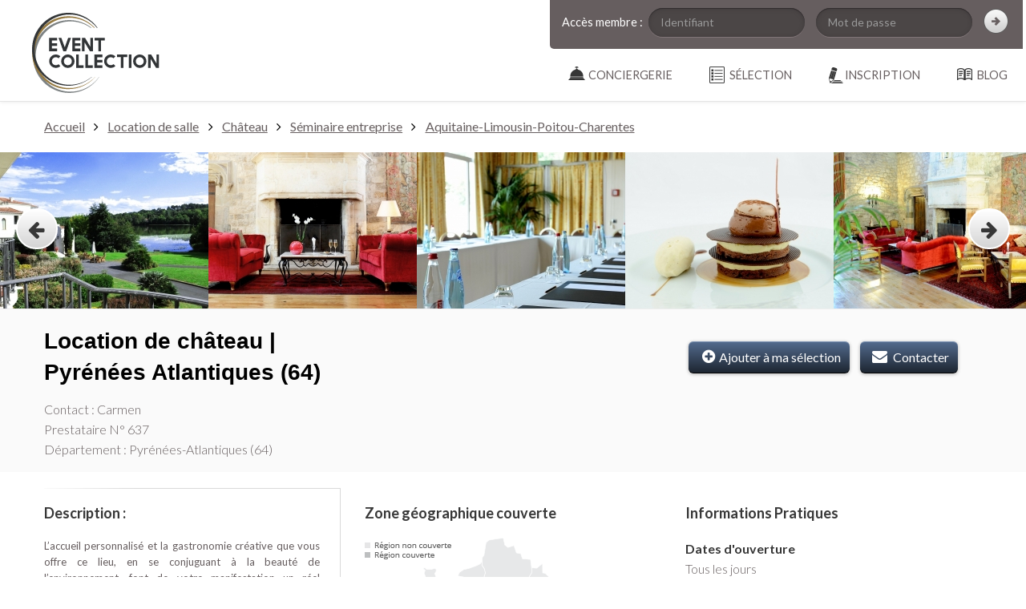

--- FILE ---
content_type: text/html; charset=UTF-8
request_url: https://event-collection.com/prestataire-evenementiel/location-salle-chateau-evenement-soiree-entreprise-mariage-pyrennees-atlantiques-anglet-64000-637
body_size: 6136
content:
<!DOCTYPE html>
<html lang="fr">
<head>
	<meta http-equiv="Content-Type" content="text/html; charset=utf-8" />
	<title>Château Pyrénées-Atlantiques, ANGLET (64600) - Event Collection</title>
	<meta name="description" content="Ce château proche de Bayonne vous reçoit dans un cadre insolite pour votre team building, séminaire ou tout autre événement d&#039;entreprise ou réception privée. "/>
		
	
	<link rel="stylesheet" type="text/css" href="https://fonts.googleapis.com/css?family=Lato:300,400,700,900,300italic,400italic,700italic,900italic"/>
	<link rel="stylesheet" type="text/css" href="/css/jquery-ui-1.10.3.custom.min.css"/>
	<link rel="stylesheet" type="text/css" href="/css/bootstrap.min.css"/>
	<link rel="stylesheet" type="text/css" href="/css/global.css"/>
	<link rel="stylesheet" type="text/css" href="/css/responsive.css"/>
	<link rel="stylesheet" type="text/css" href="/css/shadowbox.css"/>

	<link rel="stylesheet" type="text/css" href="/css/lightbox.css"/>

	<!-- Favicon -->
	
	<link rel="apple-touch-icon" sizes="57x57" href="/apple-touch-icon-57x57.png">
	<link rel="apple-touch-icon" sizes="114x114" href="/apple-touch-icon-114x114.png">
	<link rel="apple-touch-icon" sizes="72x72" href="/apple-touch-icon-72x72.png">
	<link rel="apple-touch-icon" sizes="144x144" href="/apple-touch-icon-144x144.png">
	<link rel="apple-touch-icon" sizes="60x60" href="/apple-touch-icon-60x60.png">
	<link rel="apple-touch-icon" sizes="120x120" href="/apple-touch-icon-120x120.png">
	<link rel="apple-touch-icon" sizes="76x76" href="/apple-touch-icon-76x76.png">
	<link rel="apple-touch-icon" sizes="152x152" href="/apple-touch-icon-152x152.png">
	<link rel="icon" type="image/png" href="/favicon-196x196.png" sizes="196x196">
	<link rel="icon" type="image/png" href="/favicon-160x160.png" sizes="160x160">
	<link rel="icon" type="image/png" href="/favicon-96x96.png" sizes="96x96">
	<link rel="icon" type="image/png" href="/favicon-16x16.png" sizes="16x16">
	<link rel="icon" type="image/png" href="/favicon-32x32.png" sizes="32x32">
	<meta name="msapplication-TileColor" content="#b91d47">
	<meta name="msapplication-TileImage" content="/mstile-144x144.png">


	<link href="/favicon.ico" type="image/x-icon" rel="icon"/><link href="/favicon.ico" type="image/x-icon" rel="shortcut icon"/>		<!--[if lt IE 9]>
		
	<script type="text/javascript" src="/js/html5shiv.js"></script>
	<script type="text/javascript" src="/js/html5shiv-printshiv.js"></script>
	<script type="text/javascript" src="/js/respond.min.js"></script>
	<script type="text/javascript" src="/js/jquery.corner.js"></script>
		<![endif]-->

		<!--[if lt IE 10]>
		
		<![endif]-->
		
		

		<!--[if lt IE 9]>
		
	<link rel="stylesheet" type="text/css" href="/css/ie.css"/>
		<![endif]-->


		<!-- TESTS A RETIRER POUR MISE EN LIGNE -->
		

		<!-- NOUVEAU CODE : Event Collection -->

		<!-- Global site tag (gtag.js) - Google Analytics -->
		<script async src="https://www.googletagmanager.com/gtag/js?id=UA-132867004-1"></script>
		<script>
		  window.dataLayer = window.dataLayer || [];
		  function gtag(){dataLayer.push(arguments);}
		  gtag('js', new Date());

		  gtag('config', 'UA-132867004-1');
		</script>

</head>

<body>


	<div class="hidden" id='url_base' data-base="https://event-collection.com/"></div>

	<header>
		
		<section class="logo">
			<a href="https://event-collection.com/"><img src="/img/global/Event%20Collection%20-%20Conciergerie%20evenementielle%20-%20Lieux%20et%20prestataires%20uniques.svg" alt="Event Collection - Evenements - Lieux et prestataires uniques" class="logo"/></a>		</section>

		<div class="navigation">

			<section id="membre">

<form action="/users/login" autocomplete="off" id="UserLoginForm" method="post" accept-charset="utf-8"><div style="display:none;"><input type="hidden" name="_method" value="POST"/><input type="hidden" name="data[_Token][key]" value="a0b7c2f39f2eb4381ef686e2e6db7f0dfccba398f48d0826b2092941febf2315162b84b73bdc4f3048369df137869011c4c59aba9731a68bc2017f59fa271454" id="Token572939613" autocomplete="off"/></div><table width="100%" cellpadding="0" cellspacing="0">
	<tr>
		<td valign="bottom">Accès membre :</td>
		<td>
			<div class="input text"><input name="data[User][username]" placeholder="Identifiant" maxlength="255" type="text" id="UserUsername"/></div>
		</td>
		<td>
			<div class="input password"><input name="data[User][password]" placeholder="Mot de passe" type="password" id="UserPassword"/></div>			

		</td>
		<td>
			<div class="submit"><input class="bsico-chevron-right-dark" type="submit" value=""/></div>		</td>
	</tr>
	<tr>

		<td></td>
		<td></td>
		<td>
			<!--<div id="nav_forget_pass">
				<small><a href="/pages/forget_pass" rel="shadowbox;width=300;height=330">Mot de passe oublié</a></small>
			</div>-->
		</td>
		<td></td>
</table>
<div style="display:none;"><input type="hidden" name="data[_Token][fields]" value="636026b14c7430bdea90c984d00506d1e379b3c8%3A" id="TokenFields691701607" autocomplete="off"/><input type="hidden" name="data[_Token][unlocked]" value="" id="TokenUnlocked1245151906" autocomplete="off"/></div></form>
</section>


<nav>
	<ul>
		
		<li class="first">
			<a href="/blog" class="first" id="menu_blog"><span>Blog</span></a>		</li>
		<li class="first">
			<a href="#" class="first ss_rub" id="menu_compte"><span>Inscription</span></a>			<ul class="ss_rub">
				<li><a href="/organisateurs/teaser">Je souhaite organiser<br />un événement</a></li>
				<li><a href="/pros/teaser">Je suis un prestataire<br />de services</a></li>
			</ul>
		</li>
		<li class="first" id="ma_selection">
			<a href="/prestataires-evenementiel/selection" class="first" id="menu_selection"><span>sélection</span></a>		</li>
		<li class="first">
			<a href="/service-conciergerie" class="first" id="menu_conciergerie"><span>Conciergerie</span></a>		</li>

	</ul>
</nav>			
		</div>
		
	</header>

	<!-- Filet foncé en haut de l'image -->
	<div class="min-height">
	
						
				
		
		
<div class="fiche">

	<!-- FIL D'ARIANE -->
	<nav class="container-fluid" id="ariane">

		<div class="container">
			<div class="row">
				<div class="span12">
					<a href="https://event-collection.com/">Accueil</a> <i class="icon-angle-right"></i> <a href="/prestataires-evenementiel/location-salle">Location de salle</a> <i class="icon-angle-right"></i> <a href="/prestataires-evenementiel/location-chateau">Château</a> <i class="icon-angle-right"></i> <a href="/prestataires-evenementiel/location-chateau/seminaire-entreprise">Séminaire entreprise</a> <i class="icon-angle-right"></i> <a href="/prestataires-evenementiel/location-chateau/seminaire-entreprise/aquitaine-limousin-poitou-charentes">Aquitaine-Limousin-Poitou-Charentes</a>				</div>
			</div>
		</div>

	</nav>
	<!-- /FIL D'ARIANE -->

	
	

	<section class="container-fluid galery-elts" id="galery-photo" style="height:195px; overflow:hidden;">
		<a class="galery-btn-left icon-left-big" style="display:none;"></a>
		<a class="galery-btn-right icon-right-big" style="display:none;"></a>
		<center>
		<div class="cont">
			<center>
						<a href="/img/uploads/2015/06/Salledereception_Autre_Chateau_de_Brindos_Complement_Chambres_Salle_Restaurant_0020.jpg"  data-lightbox="main_gallery">
				<img src="/img/uploads/2015/06/Salledereception_Autre_Chateau_de_Brindos_Complement_Chambres_Salle_Restaurant_0020_260x195.jpg" width="260" height="195" alt=""/>			</a>
						<a href="/img/uploads/2015/06/Salledereception_Autre_Sans_titre_1_Copie_Copie.jpg"  data-lightbox="main_gallery">
				<img src="/img/uploads/2015/06/Salledereception_Autre_Sans_titre_1_Copie_Copie_260x195.jpg" width="260" height="195" alt=""/>			</a>
						<a href="/img/uploads/2015/06/Salledereception_Autre_brindos_spa_145.jpg"  data-lightbox="main_gallery">
				<img src="/img/uploads/2015/06/Salledereception_Autre_brindos_spa_145_260x195.jpg" width="260" height="195" alt=""/>			</a>
						<a href="/img/uploads/2015/06/Salledereception_Autre_Brindos_Cuisine_581.jpg"  data-lightbox="main_gallery">
				<img src="/img/uploads/2015/06/Salledereception_Autre_Brindos_Cuisine_581_260x195.jpg" width="260" height="195" alt=""/>			</a>
						<a href="/img/uploads/2015/06/Salledereception_Autre_Brindos_698_Copie_Copie_2.jpg"  data-lightbox="main_gallery">
				<img src="/img/uploads/2015/06/Salledereception_Autre_Brindos_698_Copie_Copie_2_260x195.jpg" width="260" height="195" alt=""/>			</a>
						<a href="/img/uploads/2015/06/Salledereception_Autre_brindos_2_749.jpg"  data-lightbox="main_gallery">
				<img src="/img/uploads/2015/06/Salledereception_Autre_brindos_2_749_260x195.jpg" width="260" height="195" alt=""/>			</a>
						<a href="/img/uploads/2015/06/Salledereception_Autre_brindos_2_029b.jpg"  data-lightbox="main_gallery">
				<img src="/img/uploads/2015/06/Salledereception_Autre_brindos_2_029b_260x195.jpg" width="260" height="195" alt=""/>			</a>
						<a href="/img/uploads/2015/06/Salledereception_Autre_Chateau_de_Brindos_Cote_traiteur0038.jpg"  data-lightbox="main_gallery">
				<img src="/img/uploads/2015/06/Salledereception_Autre_Chateau_de_Brindos_Cote_traiteur0038_260x195.jpg" width="260" height="195" alt=""/>			</a>
						<a href="/img/uploads/2015/06/Salledereception_Autre_Chateau_de_Brindos_Complement_Chambres_Salle_Restaurant_0067.jpg"  data-lightbox="main_gallery">
				<img src="/img/uploads/2015/06/Salledereception_Autre_Chateau_de_Brindos_Complement_Chambres_Salle_Restaurant_0067_260x195.jpg" width="260" height="195" alt=""/>			</a>
						<a href="/img/uploads/2015/06/Salledereception_Autre_Chateau_de_Brindos_Cote_traiteur0010.jpg"  data-lightbox="main_gallery">
				<img src="/img/uploads/2015/06/Salledereception_Autre_Chateau_de_Brindos_Cote_traiteur0010_260x195.jpg" width="260" height="195" alt=""/>			</a>
						<a href="/img/uploads/2015/06/Salledereception_Autre_Chateau_de_Brindos_Complement_Chambres_Salle_Restaurant_0022.jpg"  data-lightbox="main_gallery">
				<img src="/img/uploads/2015/06/Salledereception_Autre_Chateau_de_Brindos_Complement_Chambres_Salle_Restaurant_0022_260x195.jpg" width="260" height="195" alt=""/>			</a>
						<a href="/img/uploads/2015/06/Salledereception_Autre_1_Brindos_CHATEAU_VUE_LAC.jpg"  data-lightbox="main_gallery">
				<img src="/img/uploads/2015/06/Salledereception_Autre_1_Brindos_CHATEAU_VUE_LAC_260x195.jpg" width="260" height="195" alt=""/>			</a>
						</center>
		</div>
		</center>
	</section>


		
		
	<article>
		<div class="container-fluid" id="head">
			<section class="container">
				<div class="row">

					<div class="span4">
												
						<h1>Location de château | Pyrénées Atlantiques (64)</h1>
						
						
						<p class="big topfiche">Contact : Carmen</p>
						<p class="big topfiche">Prestataire N° 637</p>
						<h2 class="fiche topfiche">
						Département : Pyrénées-Atlantiques (64)						</h2>
						<!-- <h2 class="fiche topfiche">Catégorie : Location de salle</h2> -->

					</div>

					<div class="span8 buttons">
						<div class="right">							

							
							<div class="rn-responsive"></div>

							<a href="/ajax/add_selection/637" class="btn-purple icon-plus-circled ajax-add-selection selection637">Ajouter à ma sélection</a>							
							<a href="/prestataires-evenementiel/open_contact_form/637" class="btn-purple icon-mail-alt btn-contact" rel="shadowbox;width=980;height=500; }"> Contacter</a>						</div>
					</div>

				</div>

			</section>
		</div>	



		<div id="cont-fiche">
		
<div class="container">
	
	<div class="e-medium"></div>

	<div class="row">

		<div class="span8">
			<div class="row">

				<div class="span4 description">
					<div>
					<p class="h2">Description :</p>

					<p>
					L’accueil personnalisé et la gastronomie créative que vous offre ce lieu, en se conjuguant à la beauté de l’environnement, font de votre manifestation un réel succès. <br />
<br />
A proximité des plus belles plages de Biarritz (5 minutes), il s’agit d’une destination originale pour vos différents événements d’entreprise (réunions, incentives, …) comme pour vos réceptions, dans un cadre haut de gamme.<br />
<br />
-	5 salles de réunion entièrement équipées sont à votre disposition (machine Nespresso à disposition)<br />
<br />
-	29 chambres et suites raffinées et lumineuses  s’ajoutant à un cadre de détente idéal<br />
<br />
-	Une cuisine raffinée et pleine de saveurs originales, offerte par le restaurant gastronomique, situé au bord du lac<br />
					</p>
					<div class="e-small"></div>

					
					</div>


				</div>


				<div class="span4 geographique">
					<p class="h2">Zone géographique couverte</p>
					<div id="carte_france">
						<div class="region region2"></div>					</div>
					<div class="buttons">
					<a href="/places/exportPdf/location-salle-chateau-evenement-soiree-entreprise-mariage-pyrennees-atlantiques-anglet-64000-637" class="btn-grey-medium icon-docs" target="_blank">Télécharger la fiche</a>					<a href="/places/send_friend/location-salle-chateau-evenement-soiree-entreprise-mariage-pyrennees-atlantiques-anglet-64000-637" class="btn-grey-medium icon-export" rel="shadowbox;width=300;height=400">Envoyer à un ami</a>					</div>
					
					<a href="https://www.facebook.com/sharer/sharer.php?http://www.prestatairesdefrance.com//prestataire-evenementiel/location-salle-chateau-evenement-soiree-entreprise-mariage-pyrennees-atlantiques-anglet-64000-637" class="btn-grey-light icon-facebook-circled blue" target="_blank"><span style="">Partager cette fiche</span></a>
					<!-- <h3>
						<a href="https://www.facebook.com/pages/Prestataires-de-France/532948136745413" class="sharing icon-facebook-circled" target="_blank"></a>
						<a href="https://twitter.com/PrestatairesdF" class="sharing icon-twitter-circled" target="_blank"></a>
						<a href="http://www.youtube.com/user/prestatairesdefrance" class="sharing icon-youtube-play" target="_blank"></a>
					</h3>   -->

					
				</div>
			</div>

		</div>
		<!-- Fin span 8 -->


		<div class="span4 infos">
			
			<h3 class="h2">Informations Pratiques</h3>
			<div class="e-medium"></div>

			
			<h4 class="h3 no-padding">Dates d'ouverture</h4>

						<p class="big">Tous les jours</p>
			
			
			
			<h4 class="h3 no-padding">Hébergement</h4>
			<p class="big">29 chambres disponibles sur le lieu de réception</p>
			
			<div class="infos_thumbs">
							</div>

			
			<div class="e-medium"></div>
			
		</div>

		

	</div>

	<div class="e-medium"></div>
		
	<div class="row">

		<div class="span12">
			
			<h3 class="h2">Salles &amp; budgets</h2>
				<div class="e-medium"></div>

				<table width="100%" class="table_center">
					<thead>
						<tr>
							<th>Nom de<br>la salle</th>
							<th>Superficie (m²)</th>
							<th><i class="icon-food"> Nombre de personnes<br>en banquet</th>
							<th><i class="icon-glass"> Nombre de personnes<br>en cocktail</th>
							<th><i class="icon-mic"> Nombre de personnes<br>en conférence</th>
							<th>Budget indicatif<br>par salle (à partir de<sup>*</sup>)</th>
						</tr>
					</thead>
					<tbody>
												<tr>
							<td><strong>-</strong></td>
							
							<td> -</td><td> -</td><td> -</td><td> -</td><td><strong>Sur demande</strong></td>
						</tr>
											</tbody>
				</table>
							<p><small>*Prix TTC réservés aux événements particuliers</small></p>
				<div class="e-medium"></div>

				
			</div>


		</div>
	
	</div>		</div>


	</article>
</div>


<section class="container-fluid" id="voir-egalement">

	<div class="container">

		<div class="row">
			<div class="span12">
				<p class="h1">Ces prestataires peuvent aussi vous intérresser</p>
				<div class="e-small"></div>
			</div>
		</div>	
		<div class="row">
			
						
			<div class="span3">

				<div>					
										<h3><a href="/prestataire-evenementiel/location-salle-chateau-evenement-mariage-soiree-entreprise-mayenne-53000-105" class="presta_assoc">Location de château | Loïc | Mayenne (53)</a>					</h3>
				</div>

				<div>
					
										<a href="/prestataire-evenementiel/location-salle-chateau-evenement-mariage-soiree-entreprise-mayenne-53000-105"><img src="/img/uploads/2014/06/Salledereception_53craon_270x130.jpg" alt="Location de château | Loïc | Mayenne (53)" width="270" height="130"/></a>					<p>Organisez votre événement dans ce château en Mayenne. La location de cette propriété est parfaite pour votre mariage, séminaires, team building...</p>
					<div class="e-small"></div>
					<a href="/prestataire-evenementiel/location-salle-chateau-evenement-mariage-soiree-entreprise-mayenne-53000-105" class="btn-grey-light">Voir la fiche</a>					
					
				</div>

			</div>
			

						
			<div class="span3">

				<div>					
										<h3><a href="/prestataire-evenementiel/location-salle-chateau-evenement-soiree-entreprise-bouches-du-rhone-13000-202" class="presta_assoc">Location de château | Marc | Bouches du Rhône (13)</a>					</h3>
				</div>

				<div>
					
										<a href="/prestataire-evenementiel/location-salle-chateau-evenement-soiree-entreprise-bouches-du-rhone-13000-202"><img src="/img/uploads/2014/06/Salledereception_DSC_1093_270x130.jpg" alt="Location de château | Marc | Bouches du Rhône (13)" width="270" height="130"/></a>					<p>Location de salle aux alentours d'Aix-en-Provence: ce château accueille votre entreprise pour son événement tel qu'un cocktail ou une soirée.</p>
					<div class="e-small"></div>
					<a href="/prestataire-evenementiel/location-salle-chateau-evenement-soiree-entreprise-bouches-du-rhone-13000-202" class="btn-grey-light">Voir la fiche</a>					
					
				</div>

			</div>
			

						
			<div class="span3">

				<div>					
										<h3><a href="/prestataire-evenementiel/location-salle-chateau-evenement-entreprise-soiree-mariage-bouches-du-rhone-13000-192" class="presta_assoc">Location de château | Nathalie | Bouches du Rhône (13)</a>					</h3>
				</div>

				<div>
					
										<a href="/prestataire-evenementiel/location-salle-chateau-evenement-entreprise-soiree-mariage-bouches-du-rhone-13000-192"><img src="/img/uploads/2014/06/Salledereception_TessBaesPhotographe_0022_compressee_270x130.jpg" alt="Location de château | Nathalie | Bouches du Rhône (13)" width="270" height="130"/></a>					<p>Ce domaine situé en Provence-Alpes-Côte d'Azur vous permettra de louer et d'organiser vos événements privés et professionnels dans un cadre authentique.</p>
					<div class="e-small"></div>
					<a href="/prestataire-evenementiel/location-salle-chateau-evenement-entreprise-soiree-mariage-bouches-du-rhone-13000-192" class="btn-grey-light">Voir la fiche</a>					
					
				</div>

			</div>
			

						
			<div class="span3">

				<div>					
										<h3><a href="/prestataire-evenementiel/location-salle-domaine-evenement-entreprise-mariage-isere-38000-162" class="presta_assoc">Location de salle | François | Isère (38)</a>					</h3>
				</div>

				<div>
					
										<a href="/prestataire-evenementiel/location-salle-domaine-evenement-entreprise-mariage-isere-38000-162"><img src="/img/uploads/2014/05/Salledereception_Capture_d_ecran_2014_05_21_a_11_38_09_270x130.png" alt="Location de salle | François | Isère (38)" width="270" height="130"/></a>					<p>Ce domaine en Rhône-Alpes proche de Lyon vous permettra de louer une salle et de recevoir pour tous types de réceptions privées ou professionnelles.</p>
					<div class="e-small"></div>
					<a href="/prestataire-evenementiel/location-salle-domaine-evenement-entreprise-mariage-isere-38000-162" class="btn-grey-light">Voir la fiche</a>					
					
				</div>

			</div>
			

					</div>

	</div>
	
</section>


		<!-- Scroll Top -->
				<div class="container"><div class="row"><div class="span12" align="right">
			<div class="e-medium"></div>
			<a class='scrolltop icon-level-up'>Haut de page</a>
			<div class="e-medium"></div>
		</div></div></div>
			</div>
	
	

	<footer>

	<div class="container">

		<div class="row">

			<nav class="span3">
				<p>Rubriques</p>
				<ul>
					<li><a href="/pages/engagement">Nos engagements</a></li>
					<li><a href="/pages/guide_visiteur">Guide visiteurs</a></li>
					<!-- <li><a href="/shops">Boutique &amp; services</a></li> -->
					<li><a href="/organisateurs/teaser">Créer un compte organisateur</a></li>
					<li><a href="/pros/teaser">Devenir Partenaire</a></li>
				</ul>
				
			</nav>

			<nav class="span3">
				<p>Documentation annexe</p>
				<ul>
					<!-- <li><a href="#">Plan du site</a></li> -->
					<li><a href="/conditions/cgu">CGU</a></li>
					<li><a href="/conditions/cdp">CDP</a></li>
					<li><a href="/pages/faq_visiteur">FAQ visiteurs</a></li>
					<li><a href="/pages/faq_prestataire">FAQ prestataires</a></li>
					<li><a href="/pages/mentions">Mentions légales</a></li>
					<li><a href="/pages/contact">Contact</a></li>
				</ul>
			</nav>
			
			<nav class="span3">	
				<h3>Les tops</h3>
				<ul>
											<li>
							<h4><a href="/trouver/1/DJ-Soiree-entreprise-Paris">DJ Soirée entreprise Paris</a></h4>
						</li>
											<li>
							<h4><a href="/trouver/2/Idees-animations-soiree-entreprise-Paris">Idées animations soirée entreprise Paris</a></h4>
						</li>
											<li>
							<h4><a href="/trouver/3/Photographe-evenementiel-et-corporate-Paris">Photographe evenementiel et corporate Paris</a></h4>
						</li>
									</ul>
			</nav>

			<nav class="span3">
				<!-- <p>Réseaux sociaux</p>
				<a href="https://www.facebook.com/pages/Prestataires-de-France/532948136745413" class="icon-facebook-circled rs" target="_blank"></a>				<a href="https://twitter.com/PrestatairesdeF" class="icon-twitter-circled rs" target="_blank"></a>				<a href="http://www.youtube.com/user/prestatairesdefrance" class="icon-youtube-play rs" target="_blank"></a>				<a href="https://plus.google.com/114146889455204561420/posts" class="icon-gplus-squared rs" target="_blank"></a>				<div class="e-xlarge"></div> -->
				<p class="credit"><small>Crédit : 
					<a href="http://www.soniloginteractive.com" title="Sonilog Interactive" target="_blank">Sonilog Interactive</a>				</small></p>
			</nav>

		</div>

	</div>


		

		<!-- <div class="container footlink">

			<div class="row">
				<div class="span12">
					<h3>Recherches récentes</h3>
					<ul>
													<li class="footlink">
								<a href="/trouver/1/DJ-Soiree-entreprise-Paris">DJ Soirée entreprise Paris</a>							</li>
													<li class="footlink">
								<a href="/trouver/2/Idees-animations-soiree-entreprise-Paris">Idées animations soirée entreprise Paris</a>							</li>
													<li class="footlink">
								<a href="/trouver/3/Photographe-evenementiel-et-corporate-Paris">Photographe evenementiel et corporate Paris</a>							</li>
											</ul>
				</div>
			</div>

		</div>
 -->


</footer>
	<script type="text/javascript" src="/js/jquery-1.10.1.min.js"></script>
	<script type="text/javascript" src="/js/shadowbox-3.0.3/shadowbox.js"></script>

	<script type="text/javascript" src="/js/jquery-ui-custom.public.min.js"></script>
	<script type="text/javascript" src="/js/datepicker-fr.js"></script>
	<script type="text/javascript" src="/js/scripts.js"></script>
	<script type="text/javascript" src="/js/ajax.min.js"></script>
	<script type="text/javascript" src="/js/bootstrap.min.js"></script>
	

	<!--[if lt IE 9]>
	
	<script type="text/javascript" src="/js/ie.js"></script>
	<![endif]-->
		

	
	<script type="text/javascript" src="/js/slider_fiche.js"></script>
	<script type="text/javascript" src="/js/lightbox/lightbox.js"></script>

<!-- ANCIEN CODE : A NE PAS SUPPRIMER -->
<script>

  Shadowbox.init({
	onClose: function(){ 
		var no_reload_sb = document.getElementById('no_reload_sb');

		console.log(no_reload_sb);
		if(!no_reload_sb){
			window.location.reload(); 
		}
	}
  }); //rrr


</script>


<!-- NOUVEAU CODE : Event Collection -->

<!-- Global site tag (gtag.js) - Google Analytics -->
<script async src="https://www.googletagmanager.com/gtag/js?id=UA-132867004-1"></script>
<script>
  window.dataLayer = window.dataLayer || [];
  function gtag(){dataLayer.push(arguments);}
  gtag('js', new Date());

  gtag('config', 'UA-132867004-1');
</script>


</body>

</html>


--- FILE ---
content_type: application/javascript
request_url: https://event-collection.com/js/slider_fiche.js
body_size: 711
content:
$(window).load( function(){

	/***********
	Slider fiches presta 
	************/

	if( $('section.galery-elts') ){

		var pas = 800;

		initDimensions();


		/* Gestion du défilement */
		$('a.galery-btn-right').click( function(){
			
			var ecart = $(this).parent().find('div.cont').width() - $(window).width() + $(this).parent().find('div.cont').offset().left ;

			if( ecart < pas ){
				$(this).parent().find('div.cont').animate({marginLeft : '-='+ecart},{duration: 400, queue: false});
			}else{
				$(this).parent().find('div.cont').animate({marginLeft : '-='+pas},{duration: 400, queue: false});
			}

		});

		$('a.galery-btn-left').click( function(){

			if( $(this).parent().find('div.cont').offset().left > -pas ){
				$(this).parent().find('div.cont').animate({marginLeft : '0'},{duration: 400, queue: false});
			}else{
				$(this).parent().find('div.cont').animate({marginLeft : '+='+pas},{duration: 400, queue: false});
			}

		});


		/* Gestion des onglets et du clic */

		$('a#link-galery-photo').click( function(){

			

		});

		$('a#link-galery-video').click( function(){			

			if( $(this).hasClass('video') ){

				$(this).html('Photos');
				$(this).toggleClass('video');
				$(this).removeClass('icon-videocam');
				$(this).addClass('icon-picture');

				$('section#galery-video').show();
				$('section#galery-photo').hide();
				initDimensions();

			}else{

				$(this).html('Vidéos');
				$(this).toggleClass('video');
				$(this).removeClass('icon-picture');
				$(this).addClass('icon-videocam');

				$('section#galery-photo').show();
				$('section#galery-video').hide();
				initDimensions();

			}			
			
		});





		/* initialisation */
		if($('section#galery-photo')){
			$('section#galery-video').addClass('galery-hide');
		}

	}

	
	

});

$( window ).resize(function() {
	initDimensions();
});


function initDimensions(){
	/* Définition de la largeur initiale du conteneur */

	// Photos
	if('section#galery-photo'){
		var width=0;
		$('section#galery-photo img').each(function(){
			
			width+=$(this).width();
		});		

		/* Gestion des cas ou la largeur de page est supérieur à la largeur du slider */

		if( $(window).width() > width ){
			//$('section#galery-photo div.cont').css('margin-left','50px');
			$('section#galery-photo div.cont').css('width',width+'px');
			$('section#galery-photo a.galery-btn-left').hide();
			$('section#galery-photo a.galery-btn-right').hide();
		}else{
			$('section#galery-photo div.cont').css('margin-left',0);
			$('section#galery-photo div.cont').css('width',width+'px');
			$('section#galery-photo a.galery-btn-left').show();
			$('section#galery-photo a.galery-btn-right').show();

		}

	}


	// video
	if('section#galery-video'){
		var width=0;
		$('section#galery-video img').each(function(){
			
			width+=$(this).width();
		});		
		

		if( $(window).width() > width ){
			//$('section#galery-video div.cont').css('margin-left','50px');
			$('section#galery-video div.cont').css('width',width+'px');
			$('section#galery-video a.galery-btn-left').hide();
			$('section#galery-video a.galery-btn-right').hide();
		}else{
			$('section#galery-video div.cont').css('margin-left',0);
			$('section#galery-video div.cont').css('width',width+'px');
			$('section#galery-video a.galery-btn-left').show();
			$('section#galery-video a.galery-btn-right').show();

		}


	}

}
